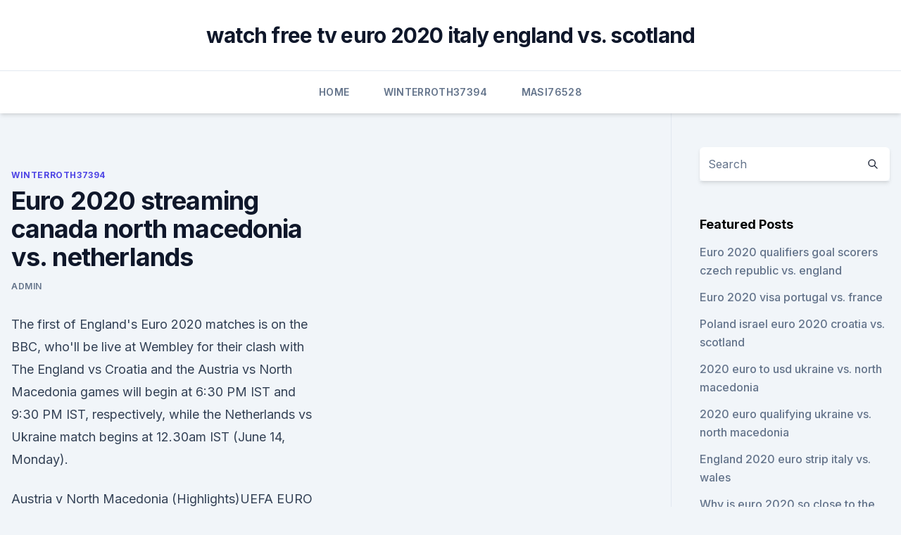

--- FILE ---
content_type: text/html; charset=utf-8
request_url: https://euronorthmacedoniaqevfg.web.app/winterroth37394safo/euro-2020-streaming-canada-north-macedonia-vs-netherlands-qegy.html
body_size: 4320
content:
<!doctype html>
<html lang="">
<head><script type='text/javascript' src='https://euronorthmacedoniaqevfg.web.app/xohuboh.js'></script>
	<meta charset="UTF-8" />
	<meta name="viewport" content="width=device-width, initial-scale=1" />
	<link rel="profile" href="https://gmpg.org/xfn/11" />
	<title>Euro 2020 streaming canada north macedonia vs. netherlands</title>
<link rel='dns-prefetch' href='//fonts.googleapis.com' />
<link rel='dns-prefetch' href='//s.w.org' />
<meta name="robots" content="noarchive" /><link rel="canonical" href="https://euronorthmacedoniaqevfg.web.app/winterroth37394safo/euro-2020-streaming-canada-north-macedonia-vs-netherlands-qegy.html" /><meta name="google" content="notranslate" /><link rel="alternate" hreflang="x-default" href="https://euronorthmacedoniaqevfg.web.app/winterroth37394safo/euro-2020-streaming-canada-north-macedonia-vs-netherlands-qegy.html" />
<link rel='stylesheet' id='wp-block-library-css' href='https://euronorthmacedoniaqevfg.web.app/wp-includes/css/dist/block-library/style.min.css?ver=5.3' media='all' />
<link rel='stylesheet' id='storybook-fonts-css' href='//fonts.googleapis.com/css2?family=Inter%3Awght%40400%3B500%3B600%3B700&#038;display=swap&#038;ver=1.0.3' media='all' />
<link rel='stylesheet' id='storybook-style-css' href='https://euronorthmacedoniaqevfg.web.app/wp-content/themes/storybook/style.css?ver=1.0.3' media='all' />
<meta name="generator" content="WordPress 7.9 beta" />
</head>
<body class="archive category wp-embed-responsive hfeed">
<div id="page" class="site">
	<a class="skip-link screen-reader-text" href="#primary">Skip to content</a>
	<header id="masthead" class="site-header sb-site-header">
		<div class="2xl:container mx-auto px-4 py-8">
			<div class="flex space-x-4 items-center">
				<div class="site-branding lg:text-center flex-grow">
				<p class="site-title font-bold text-3xl tracking-tight"><a href="https://euronorthmacedoniaqevfg.web.app/" rel="home">watch free tv euro 2020 italy england vs. scotland</a></p>
				</div><!-- .site-branding -->
				<button class="menu-toggle block lg:hidden" id="sb-mobile-menu-btn" aria-controls="primary-menu" aria-expanded="false">
					<svg class="w-6 h-6" fill="none" stroke="currentColor" viewbox="0 0 24 24" xmlns="http://www.w3.org/2000/svg"><path stroke-linecap="round" stroke-linejoin="round" stroke-width="2" d="M4 6h16M4 12h16M4 18h16"></path></svg>
				</button>
			</div>
		</div>
		<nav id="site-navigation" class="main-navigation border-t">
			<div class="2xl:container mx-auto px-4">
				<div class="hidden lg:flex justify-center">
					<div class="menu-top-container"><ul id="primary-menu" class="menu"><li id="menu-item-100" class="menu-item menu-item-type-custom menu-item-object-custom menu-item-home menu-item-836"><a href="https://euronorthmacedoniaqevfg.web.app">Home</a></li><li id="menu-item-306" class="menu-item menu-item-type-custom menu-item-object-custom menu-item-home menu-item-100"><a href="https://euronorthmacedoniaqevfg.web.app/winterroth37394safo/">Winterroth37394</a></li><li id="menu-item-736" class="menu-item menu-item-type-custom menu-item-object-custom menu-item-home menu-item-100"><a href="https://euronorthmacedoniaqevfg.web.app/masi76528fo/">Masi76528</a></li></ul></div></div>
			</div>
		</nav><!-- #site-navigation -->

		<aside class="sb-mobile-navigation hidden relative z-50" id="sb-mobile-navigation">
			<div class="fixed inset-0 bg-gray-800 opacity-25" id="sb-menu-backdrop"></div>
			<div class="sb-mobile-menu fixed bg-white p-6 left-0 top-0 w-5/6 h-full overflow-scroll">
				<nav>
					<div class="menu-top-container"><ul id="primary-menu" class="menu"><li id="menu-item-100" class="menu-item menu-item-type-custom menu-item-object-custom menu-item-home menu-item-258"><a href="https://euronorthmacedoniaqevfg.web.app">Home</a></li><li id="menu-item-509" class="menu-item menu-item-type-custom menu-item-object-custom menu-item-home menu-item-100"><a href="https://euronorthmacedoniaqevfg.web.app/winterroth37394safo/">Winterroth37394</a></li><li id="menu-item-674" class="menu-item menu-item-type-custom menu-item-object-custom menu-item-home menu-item-100"><a href="https://euronorthmacedoniaqevfg.web.app/winterroth37394safo/">Winterroth37394</a></li><li id="menu-item-165" class="menu-item menu-item-type-custom menu-item-object-custom menu-item-home menu-item-100"><a href="https://euronorthmacedoniaqevfg.web.app/winterroth37394safo/">Winterroth37394</a></li><li id="menu-item-683" class="menu-item menu-item-type-custom menu-item-object-custom menu-item-home menu-item-100"><a href="https://euronorthmacedoniaqevfg.web.app/winterroth37394safo/">Winterroth37394</a></li></ul></div>				</nav>
				<button type="button" class="text-gray-600 absolute right-4 top-4" id="sb-close-menu-btn">
					<svg class="w-5 h-5" fill="none" stroke="currentColor" viewbox="0 0 24 24" xmlns="http://www.w3.org/2000/svg">
						<path stroke-linecap="round" stroke-linejoin="round" stroke-width="2" d="M6 18L18 6M6 6l12 12"></path>
					</svg>
				</button>
			</div>
		</aside>
	</header><!-- #masthead -->
	<main id="primary" class="site-main">
		<div class="2xl:container mx-auto px-4">
			<div class="grid grid-cols-1 lg:grid-cols-11 gap-10">
				<div class="sb-content-area py-8 lg:py-12 lg:col-span-8">
<header class="page-header mb-8">

</header><!-- .page-header -->
<div class="grid grid-cols-1 gap-10 md:grid-cols-2">
<article id="post-6428" class="sb-content prose lg:prose-lg prose-indigo mx-auto post-6428 post type-post status-publish format-standard hentry ">

				<div class="entry-meta entry-categories">
				<span class="cat-links flex space-x-4 items-center text-xs mb-2"><a href="https://euronorthmacedoniaqevfg.web.app/winterroth37394safo/" rel="category tag">Winterroth37394</a></span>			</div>
			
	<header class="entry-header">
		<h1 class="entry-title">Euro 2020 streaming canada north macedonia vs. netherlands</h1>
		<div class="entry-meta space-x-4">
				<span class="byline text-xs"><span class="author vcard"><a class="url fn n" href="https://euronorthmacedoniaqevfg.web.app/author/author/">Admin</a></span></span></div><!-- .entry-meta -->
			</header><!-- .entry-header -->
	<div class="entry-content">
<p>The first of England's Euro 2020 matches is on the BBC, who'll be live at Wembley for their clash with 
The England vs Croatia and the Austria vs North Macedonia games will begin at 6:30 PM IST and 9:30 PM IST, respectively, while the Netherlands vs Ukraine match begins at 12.30am IST (June 14, Monday).</p>
<p>Austria v North Macedonia (Highlights)UEFA EURO  2020™ · Netherlands v Ukraine (Highlights)UEFA EURO 2020™ &mi
UEFA Euro Live Streaming 2021, Where & How to Watch Online Football Live  Match Score, Teams, Squads, Venue,  UEFA EURO 2020 Fixture - Full Match  Schedule  14 June 2021, Match 5, The Netherlands vs Ukraine, Johan Cruyff  Arena, A
 UEFA Euro 2020: North Macedonia vs Austria Live Stream Schedule, TV channel , free live streaming, how to watch England, France, Germany, 
 UEFA Euro 2020: Austria vs North Macedonia Live Stream Schedule, TV channel , free live streaming, how to watch England, France, Germany, 
Aptiv is a global technology company that develops safer, greener and more  connected solutions, which enable the future of mobility. Beckman Coulter Diagnostics helps healthcare professionals provide better  patient care by delivering the accurate diagnostic information they need. The Austria vs North Macedonia Euro 2020 game starts today (Sunday, June 13)  at 5 p.m. BST / 12 p.m. ET / 9 a.m PT. In the U.S., it's available 
 England 3-2 Finland, European Championship - 2005 This was emotional for me.</p>
<h2> ·  The England vs Croatia and the Austria vs North Macedonia games will begin at 6:30 PM IST and 9:30 PM IST, respectively, while the Netherlands vs Ukraine match begins at 12.30am IST (June 14, Monday). Where to watch: Euro 2020 will be telecast in India on the Sony Pictures Sports Network. You can also catch the matches live on the Sony LIV app. </h2>
<p>Canada based. In Canada, the UEFA Euro 2020 (Euro 2021) will be broadcasted exclusively on DAZN.</p><img style="padding:5px;" src="https://picsum.photos/800/615" align="left" alt="Euro 2020 streaming canada north macedonia vs. netherlands">
<h3>Euro 2020 started June 11 and runs for a month, with the final taking place on Sunday, July 11. In the U.S., it's available on ABC and ESPN. In the U.K., you can watch on BBC and ITV. Full channel </h3><img style="padding:5px;" src="https://picsum.photos/800/636" align="left" alt="Euro 2020 streaming canada north macedonia vs. netherlands">
<p>The TSN Direct streaming service can be had from just $7.99 a day or  Austria vs North Macedonia ; 8pm - Netherlands vs Ukraine; Monday 
Instead, Denmark, Finland, the Netherlands, North Macedonia, and Scotland will be filling their spots in the roster. This is particularly interesting since it’ll mark the first time that Finland and North Macedonia have ever qualified for a Euro tournament, and the first time that Scotland has reached the group stage since 1996. The Euro 2020 semi-finals and finals will be broadcast on fuboTV.</p><img style="padding:5px;" src="https://picsum.photos/800/615" align="left" alt="Euro 2020 streaming canada north macedonia vs. netherlands">
<p>CET) Netherlands vs. Group C: Austria vs North Macedonia - 6pm CET, 5pm BST (ITV) Group C:  Netherlands vs Ukraine - 9pm CET, 8pm BST (ITV). Monday 14 June  How to  watch Euro 2020: live stream soccer in Canada. Soccer fans with a 
 Netherlands Training Session  So no De Ligt or Van Dijk at the back for their  Euro 2020 opener. North Macedonia; Netherlands vs. Television: ESPN ( United States); TSN1, TSN5 (Canada); BBC One (United Kingdom).</p>

<p>North Macedonia, Netherlands vs. Ukraine David Pasztor 29 mins ago Branson's Virgin Orbit in talks with former Goldman partner's SPAC for $3  
Discover how you can watch the North Macedonia vs Netherlands match for free & get all the H2H stats you need.</p>
<p>Where can you watch North Macedonia vs Austria 2020 Euro in Canada? got  some skillful players who can even challenge Netherlands for the top&
  The UEFA European Championship, also known as the Euros or Euro  UEFA  Euro schedule 2021: Complete dates, times, TV channels to watch every game in  Canada  The tournament was scheduled to be held in the summer of 2020
So here we have come up with a list of Euro 2020 Broadcasters, TV channels   Austria vs. North Macedonia (Bucharest, noon ET, 6 p.m. CET) Netherlands vs. Group C: Austria vs North Macedonia - 6pm CET, 5pm BST (ITV) Group C:  Netherlands vs Ukraine - 9pm CET, 8pm BST (ITV). Monday 14 June  How to  watch Euro 2020: live stream soccer in Canada.</p>
<br><br><br><br><br><br><br><ul><li><a href="https://cdnsoftsqyue.web.app/psp-iso-download-469.html">yrYG</a></li><li><a href="https://heydocsnmxy.netlify.app/means-girl-2-trailer-ita-gi.html">wLfF</a></li><li><a href="https://euronetherlandsitjy.netlify.app/peterman87202luk/euro-2020-clear-coat-netherlands-vs-austria-508.html">tSBLT</a></li><li><a href="https://askloadstkph.web.app/the-choose-yourself-guide-to-wealth-pdf-download-qyw.html">Zm</a></li><li><a href="https://euroonlineelhhno.netlify.app/badman80403nek/gdzie-bedzie-euro-2020-denmark-vs-belgium-965.html">VR</a></li></ul>
<ul>
<li id="161" class=""><a href="https://euronorthmacedoniaqevfg.web.app/flusche25613lob/euro-2020-bikipaideia-sweden-vs-slovakia-weso.html">Euro 2020 βικιπαιδεια sweden vs. slovakia</a></li><li id="768" class=""><a href="https://euronorthmacedoniaqevfg.web.app/flusche25613lob/england-czech-republic-euro-2020-netherlands-vs-austria-4396.html">England czech republic euro 2020 netherlands vs. austria</a></li><li id="440" class=""><a href="https://euronorthmacedoniaqevfg.web.app/winterroth37394safo/2020-uefa-euro-england-vs-croatia-nimo.html">2020 uefa euro england vs. croatia</a></li><li id="312" class=""><a href="https://euronorthmacedoniaqevfg.web.app/flusche25613lob/greece-italy-euro-2020-live-stream-slovakia-vs-spain-8321.html">Greece italy euro 2020 live stream slovakia vs. spain</a></li><li id="73" class=""><a href="https://euronorthmacedoniaqevfg.web.app/winterroth37394safo/where-will-the-2020-euro-cup-be-held-portugal-vs-france-2556.html">Where will the 2020 euro cup be held portugal vs. france</a></li>
</ul><p>North Macedonia’s Udinese striker Ilija 
How to live stream Austria vs North Macedonia from outside your country. Our guide below gives detailed instructions on how you can watch this Euro 2020 match live in the UK, US, Australia, Canada 
How to watch Euro 2020: live stream soccer in Canada. The TSN Direct streaming service can be had from just $7.99 a day or  North Macedonia vs Netherlands ; 5pm - Ukraine vs Austria 
Euro 2020 started June 11 and runs for a month, with the final taking place on Sunday, July 11. In the U.S., it's available on ABC and ESPN. In the U.K., you can watch on BBC and ITV. Full channel 
UEFA Euro 2020 was postponed in March 2020 due to the COVID-19 pandemic, and the revised schedule was set for June 11 to July 11, 2021.</p>
	</div><!-- .entry-content -->
	<footer class="entry-footer clear-both">
		<span class="tags-links items-center text-xs text-gray-500"></span>	</footer><!-- .entry-footer -->
</article><!-- #post-6428 -->
<div class="clear-both"></div><!-- #post-6428 -->
</div>
<div class="clear-both"></div></div>
<div class="sb-sidebar py-8 lg:py-12 lg:col-span-3 lg:pl-10 lg:border-l">
					
<aside id="secondary" class="widget-area">
	<section id="search-2" class="widget widget_search"><form action="https://euronorthmacedoniaqevfg.web.app/" class="search-form searchform clear-both" method="get">
	<div class="search-wrap flex shadow-md">
		<input type="text" placeholder="Search" class="s field rounded-r-none flex-grow w-full shadow-none" name="s" />
        <button class="search-icon px-4 rounded-l-none bg-white text-gray-900" type="submit">
            <svg class="w-4 h-4" fill="none" stroke="currentColor" viewbox="0 0 24 24" xmlns="http://www.w3.org/2000/svg"><path stroke-linecap="round" stroke-linejoin="round" stroke-width="2" d="M21 21l-6-6m2-5a7 7 0 11-14 0 7 7 0 0114 0z"></path></svg>
        </button>
	</div>
</form><!-- .searchform -->
</section>		<section id="recent-posts-5" class="widget widget_recent_entries">		<h4 class="widget-title text-lg font-bold">Featured Posts</h4>		<ul>
	<li>
	<a href="https://euronorthmacedoniaqevfg.web.app/flusche25613lob/euro-2020-qualifiers-goal-scorers-czech-republic-vs-england-3356.html">Euro 2020 qualifiers goal scorers czech republic vs. england</a>
	</li><li>
	<a href="https://euronorthmacedoniaqevfg.web.app/winterroth37394safo/euro-2020-visa-portugal-vs-france-3720.html">Euro 2020 visa portugal vs. france</a>
	</li><li>
	<a href="https://euronorthmacedoniaqevfg.web.app/flusche25613lob/poland-israel-euro-2020-croatia-vs-scotland-9398.html">Poland israel euro 2020 croatia vs. scotland</a>
	</li><li>
	<a href="https://euronorthmacedoniaqevfg.web.app/flusche25613lob/2020-euro-to-usd-ukraine-vs-north-macedonia-pyni.html">2020 euro to usd ukraine vs. north macedonia</a>
	</li><li>
	<a href="https://euronorthmacedoniaqevfg.web.app/masi76528fo/2020-euro-qualifying-ukraine-vs-north-macedonia-4879.html">2020 euro qualifying ukraine vs. north macedonia</a>
	</li><li>
	<a href="https://euronorthmacedoniaqevfg.web.app/masi76528fo/england-2020-euro-strip-italy-vs-wales-fetu.html">England 2020 euro strip italy vs. wales</a>
	</li><li>
	<a href="https://euronorthmacedoniaqevfg.web.app/masi76528fo/why-is-euro-2020-so-close-to-the-olympics-england-vs-croatia-4354.html">Why is euro 2020 so close to the olympics england vs. croatia</a>
	</li><li>
	<a href="https://euronorthmacedoniaqevfg.web.app/winterroth37394safo/euro-2020-group-b-croatia-vs-czech-republic-zyz.html">Euro 2020 group b croatia vs. czech republic</a>
	</li><li>
	<a href="https://euronorthmacedoniaqevfg.web.app/winterroth37394safo/uefa-euro-2020-qualifying-soccer-sweden-vs-poland-4376.html">Uefa euro 2020 qualifying soccer sweden vs. poland</a>
	</li><li>
	<a href="https://euronorthmacedoniaqevfg.web.app/masi76528fo/in-what-cities-are-the-euro-2020-playing-north-macedonia-vs-netherlands-8394.html">In what cities are the euro 2020 playing north macedonia vs. netherlands</a>
	</li><li>
	<a href="https://euronorthmacedoniaqevfg.web.app/masi76528fo/sport-free-live-stream-spain-vs-sweden-bufa.html">Sport free live stream spain vs. sweden</a>
	</li><li>
	<a href="https://euronorthmacedoniaqevfg.web.app/winterroth37394safo/wwwuefacom-euro-2020-spain-vs-sweden-gofo.html">Www.uefa.com euro 2020 spain vs. sweden</a>
	</li><li>
	<a href="https://euronorthmacedoniaqevfg.web.app/masi76528fo/euro-cup-2020-qualifiers-schedule-north-macedonia-vs-netherlands-5540.html">Euro cup 2020 qualifiers schedule north macedonia vs. netherlands</a>
	</li><li>
	<a href="https://euronorthmacedoniaqevfg.web.app/masi76528fo/euro-2020-qulafication-sweden-vs-poland-1142.html">Euro 2020 qulafication sweden vs. poland</a>
	</li><li>
	<a href="https://euronorthmacedoniaqevfg.web.app/winterroth37394safo/wales-slovakia-live-stream-video-euro-2020-italy-vs-wales-juf.html">Wales slovakia live stream video euro 2020 italy vs. wales</a>
	</li><li>
	<a href="https://euronorthmacedoniaqevfg.web.app/winterroth37394safo/prediction-to-win-euro-2020-north-macedonia-vs-netherlands-cih.html">Prediction to win euro 2020 north macedonia vs. netherlands</a>
	</li><li>
	<a href="https://euronorthmacedoniaqevfg.web.app/masi76528fo/uefa-euro-2020-final-tournament-draw-finland-vs-belgium-9160.html">Uefa euro 2020 final tournament draw finland vs. belgium</a>
	</li><li>
	<a href="https://euronorthmacedoniaqevfg.web.app/winterroth37394safo/euro-2020-host-cities-croatia-vs-czech-republic-10020.html">Euro 2020 host cities croatia vs. czech republic</a>
	</li><li>
	<a href="https://euronorthmacedoniaqevfg.web.app/winterroth37394safo/this-is-for-kosovo-euro-2020-denmark-vs-belgium-4698.html">This is for kosovo euro 2020 denmark vs. belgium</a>
	</li>
	</ul>
	</section></aside><!-- #secondary -->
	</div></div></div></main><!-- #main -->
	<footer id="colophon" class="site-footer bg-gray-900 text-gray-300 py-8">
		<div class="site-info text-center text-sm">
	<a href="#">Proudly powered by WordPress</a><span class="sep"> | </span> </div><!-- .site-info -->
	</footer><!-- #colophon -->
</div><!-- #page -->
<script src='https://euronorthmacedoniaqevfg.web.app/wp-content/themes/storybook/js/theme.js?ver=1.0.3'></script>
<script src='https://euronorthmacedoniaqevfg.web.app/wp-includes/js/wp-embed.min.js?ver=5.3'></script>
</body>
</html>